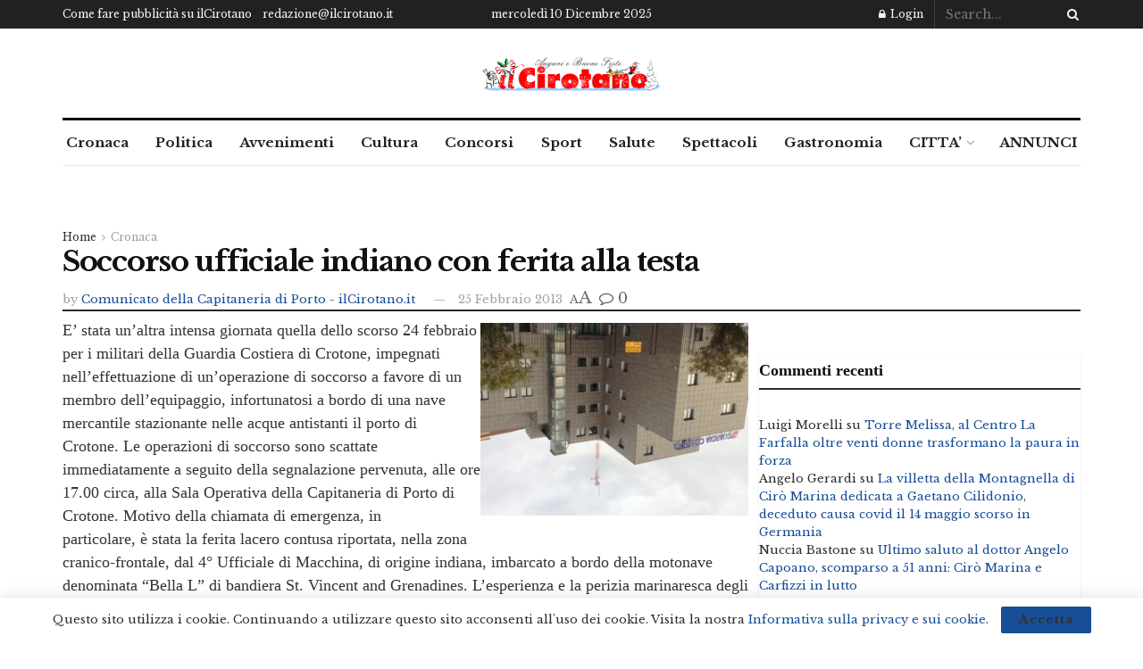

--- FILE ---
content_type: text/html; charset=utf-8
request_url: https://www.google.com/recaptcha/api2/aframe
body_size: 268
content:
<!DOCTYPE HTML><html><head><meta http-equiv="content-type" content="text/html; charset=UTF-8"></head><body><script nonce="izX2n2Lz_VaqXcSHj5tcXA">/** Anti-fraud and anti-abuse applications only. See google.com/recaptcha */ try{var clients={'sodar':'https://pagead2.googlesyndication.com/pagead/sodar?'};window.addEventListener("message",function(a){try{if(a.source===window.parent){var b=JSON.parse(a.data);var c=clients[b['id']];if(c){var d=document.createElement('img');d.src=c+b['params']+'&rc='+(localStorage.getItem("rc::a")?sessionStorage.getItem("rc::b"):"");window.document.body.appendChild(d);sessionStorage.setItem("rc::e",parseInt(sessionStorage.getItem("rc::e")||0)+1);localStorage.setItem("rc::h",'1765325046953');}}}catch(b){}});window.parent.postMessage("_grecaptcha_ready", "*");}catch(b){}</script></body></html>